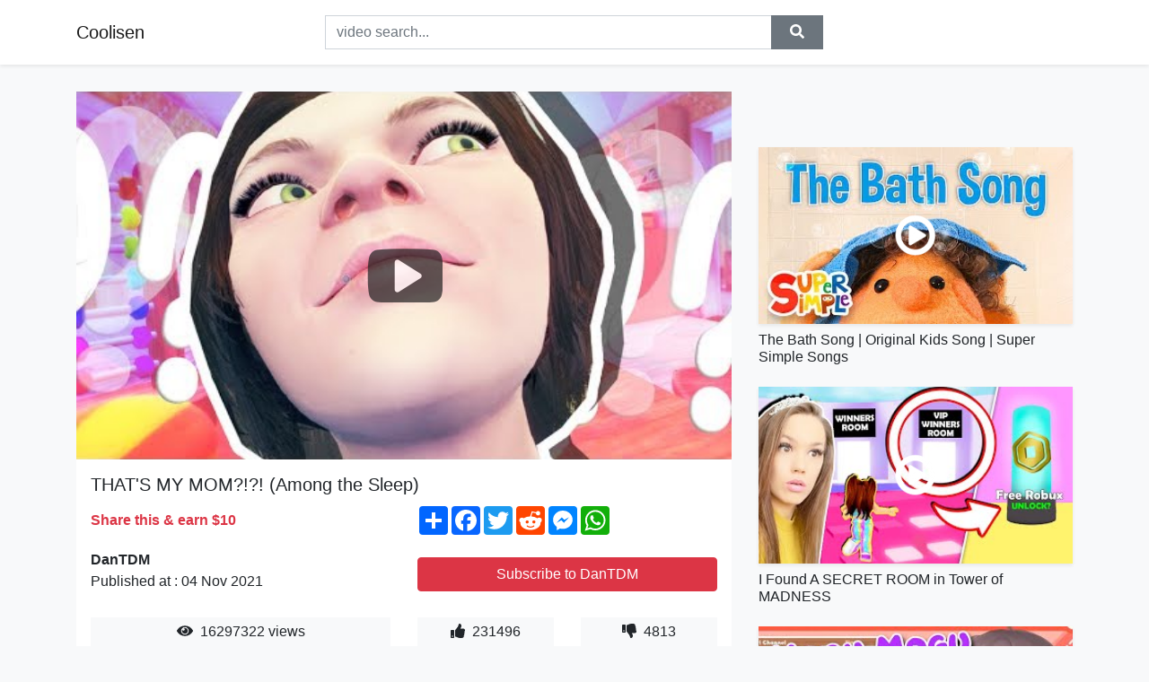

--- FILE ---
content_type: text/html; charset=utf-8
request_url: https://coolisen.github.io/that-s-my-mom-among-the-sleep.html
body_size: 8728
content:
<!doctype html>
<html lang="en">
<head>
    <link rel="dns-prefetch" href="//cdn.jsdelivr.net" />
    <link rel="dns-prefetch" href="//images1-focus-opensocial.googleusercontent.com" />
    <link rel="dns-prefetch" href="//static.addtoany.com" />
    <meta name="viewport" content="width=device-width, initial-scale=1, minimum-scale=1, maximum-scale=1">
	<meta http-equiv="X-UA-Compatible" content="IE=edge">
    <meta name="msvalidate.01" content="9102A1E6CD03B94FECA1FB775C1B5BC6">
    <meta name="yandex-verification" content="5db0f8d4411c73f0">
    <meta name="google-site-verification" content="NjtcY8LZZgJPLQ8ewKSWPHsaq30jrv4Ki5Qax3WBRp0">
    <meta charset="UTF-8" />
    <title>THAT&#39;S MY MOM?!?! (Among the Sleep)</title>
    <meta name="description" content="► Subscribe and join TeamTDM! :: http://bit.ly/TxtGm8► Follow Me on Twitter :: http://www.twitter.com/dantdm► Previous Video ::...">
	<meta name="keywords" content="dantdm,among the sleep,dantdm among the sleep">
    <meta property="og:site_name" content="Coolisen">
    <meta property="og:url" content="https://coolisen.github.io/that-s-my-mom-among-the-sleep.html">
    <meta property="og:title" content="THAT&#39;S MY MOM?!?! (Among the Sleep)">
    <meta property="og:image" content="https://i.ytimg.com/vi/VPnaKhAJofs/hqdefault.jpg">
    <meta property="og:description" content="► Subscribe and join TeamTDM! :: http://bit.ly/TxtGm8► Follow Me on Twitter :: http://www.twitter.com/dantdm► Previous Video ::...">
    <meta name='twitter:card' content='summary_large_image' />
    <link rel="canonical" href="https://coolisen.github.io/that-s-my-mom-among-the-sleep.html" />
    <link rel="stylesheet" href="https://coolisen.github.io/inc/main.css">
    <link rel="stylesheet" href="https://cdn.jsdelivr.net/npm/bootstrap@4.1.3/dist/css/bootstrap.min.css">
</head>
<body class="bg-light">
    <nav class="navbar mb-3 navbar-expand-lg navbar-light bg-white mb-4 shadow-sm">
        <div class="container py-2"><a class="navbar-brand" href="https://coolisen.github.io/">Coolisen</a><button class="navbar-toggler" type="button" data-toggle="collapse" data-target="#navbar-urls" aria-controls="navbar-urls" aria-expanded="false" aria-label="Toggle navigation"><span class="navbar-toggler-icon"></span></button>
            <form
                action="/search/" class="my-2 my-lg-0 offset-md-2 col-md-6 col-sm-12 px-0 mr-auto">
                <div class="input-group"><input name="s" class="form-control rounded-0 py-2" type="text" placeholder="video search..." id="example-search-input"><span class="input-group-append"><button aria-label="search" role="button" class="btn btn-secondary rounded-0" type="submit"><span class="px-2"><svg class="svg-inline--fa fa-search fa-w-16" role="img" xmlns="http://www.w3.org/2000/svg" viewBox="0 0 512 512"><path fill="currentColor" d="M505 442.7L405.3 343c-4.5-4.5-10.6-7-17-7H372c27.6-35.3 44-79.7 44-128C416 93.1 322.9 0 208 0S0 93.1 0 208s93.1 208 208 208c48.3 0 92.7-16.4 128-44v16.3c0 6.4 2.5 12.5 7 17l99.7 99.7c9.4 9.4 24.6 9.4 33.9 0l28.3-28.3c9.4-9.4 9.4-24.6.1-34zM208 336c-70.7 0-128-57.2-128-128 0-70.7 57.2-128 128-128 70.7 0 128 57.2 128 128 0 70.7-57.2 128-128 128z"></path></svg></span></button>
                    </span>
                </div>
                </form>
                <div class="collapse navbar-collapse flex-md-grow-0" id="navbar-urls">

                </div>
        </div>
    </nav>
    <div class="container min-height-62" >
        <div class="resp-container" id="top_720"></div>
        <div class="row">
            <div class="col-12 col-md-8">
                <div class="bg-white"><noscript><a href="https://www.youtube.com/watch?v=VPnaKhAJofs"><img alt="THAT&#39;S MY MOM?!?! (Among the Sleep)" src="https://i.ytimg.com/vi/VPnaKhAJofs/hqdefault.jpg" /></a></noscript>
                    <div id="video-player"></div>
                    <div class="p-3">
                        <h1 class="h5 video-title bwr">THAT&#39;S MY MOM?!?! (Among the Sleep)</h1>
                        <div class="py-1 row">
                            <div class="col-12 col-md-6 my-auto"><b class="text-danger">Share this & earn $10</b></div>
                            <div class="col-12 col-md-6">
                                <div class="a2a_kit a2a_kit_size_32 a2a_default_style"><a class="a2a_dd" href="https://www.addtoany.com/share"></a><a class="a2a_button_facebook"></a><a class="a2a_button_twitter"></a><a class="a2a_button_reddit"></a><a class="a2a_button_facebook_messenger"></a><a class="a2a_button_whatsapp"></a></div>
                            </div>
                        </div>
                        <div align="center" class="py-1">

                        </div>
                        <div class="py-1">
                            <div class="row">
                                <div class="col-12 col-md-6">
                                    <div class="mb-2 bwr"><strong>DanTDM</strong><br> Published at : 04 Nov 2021  </div>
                                </div>
                                <div class="col-12 col-md-6">
                                    <div class="h-100 d-flex align-items-center justify-content-center"><a  target="_blank" rel="noopener" class="btn btn-block btn-danger bwr" href="https://www.youtube.com/watch?v=VPnaKhAJofs">Subscribe to DanTDM</a></div>
                                </div>
                            </div>
                            <div class="resp-container" id="in_post_bottomads"></div>
                        </div>
                        <div class="py-1">
                            <div class="row">
                                <div class="col-12 col-md-6">
                                    <div class="text-center bg-light mb-2 p-1 bwr"><span><span class="pr-1"><svg class="svg-inline--fa fa-eye fa-w-18" role="img" xmlns="http://www.w3.org/2000/svg" viewBox="0 0 576 512"><path fill="currentColor" d="M569.354 231.631C512.969 135.949 407.81 72 288 72 168.14 72 63.004 135.994 6.646 231.631a47.999 47.999 0 0 0 0 48.739C63.031 376.051 168.19 440 288 440c119.86 0 224.996-63.994 281.354-159.631a47.997 47.997 0 0 0 0-48.738zM288 392c-75.162 0-136-60.827-136-136 0-75.162 60.826-136 136-136 75.162 0 136 60.826 136 136 0 75.162-60.826 136-136 136zm104-136c0 57.438-46.562 104-104 104s-104-46.562-104-104c0-17.708 4.431-34.379 12.236-48.973l-.001.032c0 23.651 19.173 42.823 42.824 42.823s42.824-19.173 42.824-42.823c0-23.651-19.173-42.824-42.824-42.824l-.032.001C253.621 156.431 270.292 152 288 152c57.438 0 104 46.562 104 104z"></path></svg></span>                                        16297322 views </span>
                                    </div>
                                </div>
                                <div class="col-12 col-md-6">
                                    <div class="row">
                                        <div class="col-6">
                                            <div class="text-center bg-light p-1 bwr"><span><span class="pr-1"><svg class="svg-inline--fa fa-thumbs-up fa-w-16" role="img" xmlns="http://www.w3.org/2000/svg" viewBox="0 0 512 512"><path fill="currentColor" d="M104 224H24c-13.255 0-24 10.745-24 24v240c0 13.255 10.745 24 24 24h80c13.255 0 24-10.745 24-24V248c0-13.255-10.745-24-24-24zM64 472c-13.255 0-24-10.745-24-24s10.745-24 24-24 24 10.745 24 24-10.745 24-24 24zM384 81.452c0 42.416-25.97 66.208-33.277 94.548h101.723c33.397 0 59.397 27.746 59.553 58.098.084 17.938-7.546 37.249-19.439 49.197l-.11.11c9.836 23.337 8.237 56.037-9.308 79.469 8.681 25.895-.069 57.704-16.382 74.757 4.298 17.598 2.244 32.575-6.148 44.632C440.202 511.587 389.616 512 346.839 512l-2.845-.001c-48.287-.017-87.806-17.598-119.56-31.725-15.957-7.099-36.821-15.887-52.651-16.178-6.54-.12-11.783-5.457-11.783-11.998v-213.77c0-3.2 1.282-6.271 3.558-8.521 39.614-39.144 56.648-80.587 89.117-113.111 14.804-14.832 20.188-37.236 25.393-58.902C282.515 39.293 291.817 0 312 0c24 0 72 8 72 81.452z"></path></svg></span>                                                231496 </span>
                                            </div>
                                        </div>
                                        <div class="col-6">
                                            <div class="text-center bg-light p-1 bwr"><span><span class="pr-1"><svg class="svg-inline--fa fa-thumbs-down fa-w-16" role="img" xmlns="http://www.w3.org/2000/svg" viewBox="0 0 512 512"><path fill="currentColor" d="M0 56v240c0 13.255 10.745 24 24 24h80c13.255 0 24-10.745 24-24V56c0-13.255-10.745-24-24-24H24C10.745 32 0 42.745 0 56zm40 200c0-13.255 10.745-24 24-24s24 10.745 24 24-10.745 24-24 24-24-10.745-24-24zm272 256c-20.183 0-29.485-39.293-33.931-57.795-5.206-21.666-10.589-44.07-25.393-58.902-32.469-32.524-49.503-73.967-89.117-113.111a11.98 11.98 0 0 1-3.558-8.521V59.901c0-6.541 5.243-11.878 11.783-11.998 15.831-.29 36.694-9.079 52.651-16.178C256.189 17.598 295.709.017 343.995 0h2.844c42.777 0 93.363.413 113.774 29.737 8.392 12.057 10.446 27.034 6.148 44.632 16.312 17.053 25.063 48.863 16.382 74.757 17.544 23.432 19.143 56.132 9.308 79.469l.11.11c11.893 11.949 19.523 31.259 19.439 49.197-.156 30.352-26.157 58.098-59.553 58.098H350.723C358.03 364.34 384 388.132 384 430.548 384 504 336 512 312 512z"></path></svg></span>                                                4813 </span>
                                            </div>
                                        </div>
                                    </div>
                                </div>
                            </div>
                        </div>
                        <hr/>
                        <div class="py-1 d-md-block bwr" id="video-description"><p>► Subscribe and join TeamTDM! :: <a rel="nofollow" target="blank" href="http://bit.ly/TxtGm8">http://bit.ly/TxtGm8</a><br />► Follow Me on Twitter :: <a rel="nofollow" target="blank" href="http://www.twitter.com/dantdm">http://www.twitter.com/dantdm</a><br />► Previous Video :: <a rel="nofollow" target="blank" href="https://youtu.be/bDr8GYOgD1g">https://youtu.be/bDr8GYOgD1g</a><br /><br />here we go.. among the sleep.. becoming a baby, surviving the nightmares and my creepy-faced mom..<br /><br />► DanTDM MERCH :: <a rel="nofollow" target="blank" href="http://www.dantdmshop.com">http://www.dantdmshop.com</a><br /><br />► Check out Among the Sleep :: <a rel="nofollow" target="blank" href="http://store.steampowered.com/app/250620/Among_the_Sleep__Enhanced_Edition/">http://store.steampowered.com/app/250620/Among_the_Sleep__Enhanced_Edition/</a><br /><br />► Powered by Chillblast :: <a rel="nofollow" target="blank" href="http://www.chillblast.com">http://www.chillblast.com</a><br /><br />– Find Me! –<br />Twitter: <a rel="nofollow" target="blank" href="http://www.twitter.com/dantdm">http://www.twitter.com/dantdm</a><br />Facebook: <a rel="nofollow" target="blank" href="http://www.facebook.com/TheDiamondMinecart">http://www.facebook.com/TheDiamondMinecart</a><br />Instagram: <a rel="nofollow" target="blank" href="http://www.instagram.com/DanTDM">http://www.instagram.com/DanTDM</a></p>
</div>
                        <div class="d-none"><span>dantdm</span><span>among the sleep</span><span>dantdm among the sleep</span></div>
                        <hr/>
                        <div class="py-3"><div class="resp-container" id="extra_bottomads"><iframe data-aa="1768017" src="//ad.a-ads.com/1768017?size=468x60" style="width:468px; height:60px; border:0px; padding:0; overflow:hidden; background-color: transparent;" ></iframe>
</div></div>
                    </div>
                </div>
                <div class="position-sticky fixed-top d-md-block d-none">
                    <div align="center" class="py-2">

                    </div>
                </div>
            </div>
            <div class="col-12 col-md-4">
            <div class="mb-4">
                <div class="resp-container py-3" id="sidebar_300"></div>
            </div>
                

    <div class="mb-4">
        <a href="https://coolisen.github.io/the-bath-song-original-kids-song-super-simple-songs.html">
        <div class="d-flex align-items-center justify-content-center shadow-sm"><img class="w-100" src="https://coolisen.github.io/img/iph.png" data-src="https://ytimg.googleusercontent.com/vi/HVYXHMY7wvo/mqdefault.jpg" alt="The Bath Song | Original Kids Song | Super Simple Songs">
        <div class="play-btn"></div></div>
        </a>
        <h2 class="h6 mt-2 bwr">The Bath Song | Original Kids Song | Super Simple Songs</h2>
    </div>

    <div class="mb-4">
        <a href="https://coolisen.github.io/i-found-a-secret-room-in-tower-of-madness.html">
        <div class="d-flex align-items-center justify-content-center shadow-sm"><img class="w-100" src="https://coolisen.github.io/img/iph.png" data-src="https://ytimg.googleusercontent.com/vi/ls8AxUP1yQI/mqdefault.jpg" alt="I Found A SECRET ROOM in Tower of MADNESS">
        <div class="play-btn"></div></div>
        </a>
        <h2 class="h6 mt-2 bwr">I Found A SECRET ROOM in Tower of MADNESS</h2>
    </div>

    <div class="mb-4">
        <a href="https://coolisen.github.io/a-slightly-sick-matsuri-sounds-exactly-like-okayu-wants-to-tempt-aqua.html">
        <div class="d-flex align-items-center justify-content-center shadow-sm"><img class="w-100" src="https://coolisen.github.io/img/iph.png" data-src="https://ytimg.googleusercontent.com/vi/rvCAUGdbQoA/mqdefault.jpg" alt="A Slightly Sick Matsuri Sounds EXACTLY Like Okayu, Wants to Tempt Aqua [Hololive]">
        <div class="play-btn"></div></div>
        </a>
        <h2 class="h6 mt-2 bwr">A Slightly Sick Matsuri Sounds EXACTLY Like Okayu, Wants to Tempt Aqua [Hololive]</h2>
    </div>

    <div class="mb-4">
        <a href="https://coolisen.github.io/pubgm-now-bgmi-ipad-finish-pubgm-emulator.html">
        <div class="d-flex align-items-center justify-content-center shadow-sm"><img class="w-100" src="https://coolisen.github.io/img/iph.png" data-src="https://ytimg.googleusercontent.com/vi/fHGl1xcfSWM/mqdefault.jpg" alt="PUBGM now.... BGMI iPad finish ..... | PUBGM - Emulator">
        <div class="play-btn"></div></div>
        </a>
        <h2 class="h6 mt-2 bwr">PUBGM now.... BGMI iPad finish ..... | PUBGM - Emulator</h2>
    </div>

    <div class="mb-4">
        <a href="https://coolisen.github.io/how-to-make-a-great-instructional-video.html">
        <div class="d-flex align-items-center justify-content-center shadow-sm"><img class="w-100" src="https://coolisen.github.io/img/iph.png" data-src="https://ytimg.googleusercontent.com/vi/cLLuuV_57JY/mqdefault.jpg" alt="How to Make a GREAT Instructional Video">
        <div class="play-btn"></div></div>
        </a>
        <h2 class="h6 mt-2 bwr">How to Make a GREAT Instructional Video</h2>
    </div>

    <div class="mb-4">
        <a href="https://coolisen.github.io/set-i-widespread-panic-2011-06-26-red-rocks-morrison-co.html">
        <div class="d-flex align-items-center justify-content-center shadow-sm"><img class="w-100" src="https://coolisen.github.io/img/iph.png" data-src="https://ytimg.googleusercontent.com/vi/-_qUzjSXV38/mqdefault.jpg" alt="Set I :: Widespread Panic :: 2011.06.26 :: Red Rocks :: Morrison, CO">
        <div class="play-btn"></div></div>
        </a>
        <h2 class="h6 mt-2 bwr">Set I :: Widespread Panic :: 2011.06.26 :: Red Rocks :: Morrison, CO</h2>
    </div>

    <div class="mb-4">
        <a href="https://coolisen.github.io/house-owner-sothanaigal-bachelors-room.html">
        <div class="d-flex align-items-center justify-content-center shadow-sm"><img class="w-100" src="https://coolisen.github.io/img/iph.png" data-src="https://ytimg.googleusercontent.com/vi/zaub1Wt7YHg/mqdefault.jpg" alt="House Owner Sothanaigal | Bachelors Room">
        <div class="play-btn"></div></div>
        </a>
        <h2 class="h6 mt-2 bwr">House Owner Sothanaigal | Bachelors Room</h2>
    </div>

    <div class="mb-4">
        <a href="https://coolisen.github.io/craze-of-meme-coins-can-you-become-crorepati-by-investing-in-memecoins.html">
        <div class="d-flex align-items-center justify-content-center shadow-sm"><img class="w-100" src="https://coolisen.github.io/img/iph.png" data-src="https://ytimg.googleusercontent.com/vi/Itq2tIY3iyI/mqdefault.jpg" alt="Craze of Meme Coins | Can you become crorepati by investing in memecoins?">
        <div class="play-btn"></div></div>
        </a>
        <h2 class="h6 mt-2 bwr">Craze of Meme Coins | Can you become crorepati by investing in memecoins?</h2>
    </div>

    <div class="mb-4">
        <a href="https://coolisen.github.io/walk-the-moon-shut-up-and-dance-official-video.html">
        <div class="d-flex align-items-center justify-content-center shadow-sm"><img class="w-100" src="https://coolisen.github.io/img/iph.png" data-src="https://ytimg.googleusercontent.com/vi/6JCLY0Rlx6Q/mqdefault.jpg" alt="WALK THE MOON - Shut Up and Dance (Official Video)">
        <div class="play-btn"></div></div>
        </a>
        <h2 class="h6 mt-2 bwr">WALK THE MOON - Shut Up and Dance (Official Video)</h2>
    </div>

    <div class="mb-4">
        <a href="https://coolisen.github.io/how-to-pronounce-occur-occur-pronunciation.html">
        <div class="d-flex align-items-center justify-content-center shadow-sm"><img class="w-100" src="https://coolisen.github.io/img/iph.png" data-src="https://ytimg.googleusercontent.com/vi/zaZ2wVIV_sc/mqdefault.jpg" alt="How to Pronounce Occur  |  Occur Pronunciation">
        <div class="play-btn"></div></div>
        </a>
        <h2 class="h6 mt-2 bwr">How to Pronounce Occur  |  Occur Pronunciation</h2>
    </div>

    <div class="mb-4">
        <a href="https://coolisen.github.io/paolo-nutini-candy-official-video.html">
        <div class="d-flex align-items-center justify-content-center shadow-sm"><img class="w-100" src="https://coolisen.github.io/img/iph.png" data-src="https://ytimg.googleusercontent.com/vi/x3xYXGMRRYk/mqdefault.jpg" alt="Paolo Nutini - Candy (Official Video)">
        <div class="play-btn"></div></div>
        </a>
        <h2 class="h6 mt-2 bwr">Paolo Nutini - Candy (Official Video)</h2>
    </div>

    <div class="mb-4">
        <a href="https://coolisen.github.io/people-aren-t-paying-attention-to-what-s-going-on-around-them.html">
        <div class="d-flex align-items-center justify-content-center shadow-sm"><img class="w-100" src="https://coolisen.github.io/img/iph.png" data-src="https://ytimg.googleusercontent.com/vi/_Bfb4zqulxQ/mqdefault.jpg" alt="&quot;People Aren&#39;t PAYING ATTENTION to What&#39;s Going On Around Them!!!&quot;">
        <div class="play-btn"></div></div>
        </a>
        <h2 class="h6 mt-2 bwr">&quot;People Aren&#39;t PAYING ATTENTION to What&#39;s Going On Around Them!!!&quot;</h2>
    </div>

    <div class="mb-4">
        <a href="https://coolisen.github.io/bob-marley-could-you-be-loved-hq.html">
        <div class="d-flex align-items-center justify-content-center shadow-sm"><img class="w-100" src="https://coolisen.github.io/img/iph.png" data-src="https://ytimg.googleusercontent.com/vi/g3t6YDnGXAc/mqdefault.jpg" alt="Bob Marley - Could You Be Loved (HQ)">
        <div class="play-btn"></div></div>
        </a>
        <h2 class="h6 mt-2 bwr">Bob Marley - Could You Be Loved (HQ)</h2>
    </div>

    <div class="mb-4">
        <a href="https://coolisen.github.io/lorcan-bands-music-video-grm-daily.html">
        <div class="d-flex align-items-center justify-content-center shadow-sm"><img class="w-100" src="https://coolisen.github.io/img/iph.png" data-src="https://ytimg.googleusercontent.com/vi/-sVqZ0Aw1tU/mqdefault.jpg" alt="Lorcan - Bands 🇮🇪 [Music Video] | GRM Daily">
        <div class="play-btn"></div></div>
        </a>
        <h2 class="h6 mt-2 bwr">Lorcan - Bands 🇮🇪 [Music Video] | GRM Daily</h2>
    </div>

    <div class="mb-4">
        <a href="https://coolisen.github.io/best-cube-517.html">
        <div class="d-flex align-items-center justify-content-center shadow-sm"><img class="w-100" src="https://coolisen.github.io/img/iph.png" data-src="https://ytimg.googleusercontent.com/vi/Jjz9wz63HCg/mqdefault.jpg" alt="BEST CUBE #517">
        <div class="play-btn"></div></div>
        </a>
        <h2 class="h6 mt-2 bwr">BEST CUBE #517</h2>
    </div>

    <div class="mb-4">
        <a href="https://coolisen.github.io/concerning-hobbits.html">
        <div class="d-flex align-items-center justify-content-center shadow-sm"><img class="w-100" src="https://coolisen.github.io/img/iph.png" data-src="https://ytimg.googleusercontent.com/vi/CL_3mlOPnGI/mqdefault.jpg" alt="Concerning Hobbits">
        <div class="play-btn"></div></div>
        </a>
        <h2 class="h6 mt-2 bwr">Concerning Hobbits</h2>
    </div>

    <div class="mb-4">
        <a href="https://coolisen.github.io/windows-11-upgrades-and-improvements.html">
        <div class="d-flex align-items-center justify-content-center shadow-sm"><img class="w-100" src="https://coolisen.github.io/img/iph.png" data-src="https://ytimg.googleusercontent.com/vi/EbSn9Q6Krkg/mqdefault.jpg" alt="Windows 11  - Upgrades and Improvements">
        <div class="play-btn"></div></div>
        </a>
        <h2 class="h6 mt-2 bwr">Windows 11  - Upgrades and Improvements</h2>
    </div>

    <div class="mb-4">
        <a href="https://coolisen.github.io/nizi19-x-karamel19-pass-prod-by-snky-1900.html">
        <div class="d-flex align-items-center justify-content-center shadow-sm"><img class="w-100" src="https://coolisen.github.io/img/iph.png" data-src="https://ytimg.googleusercontent.com/vi/Vm-UMTCtpJ0/mqdefault.jpg" alt="Nizi19 x Karamel19 - Pass (prod. by SNKY &amp; 1900)">
        <div class="play-btn"></div></div>
        </a>
        <h2 class="h6 mt-2 bwr">Nizi19 x Karamel19 - Pass (prod. by SNKY &amp; 1900)</h2>
    </div>

    <div class="mb-4">
        <a href="https://coolisen.github.io/what-s-gonna-happen-when-they-communicate-is-the-connection-still-ther.html">
        <div class="d-flex align-items-center justify-content-center shadow-sm"><img class="w-100" src="https://coolisen.github.io/img/iph.png" data-src="https://ytimg.googleusercontent.com/vi/PD71-KJGmsI/mqdefault.jpg" alt="💞WHAT’S GONNA HAPPEN WHEN THEY COMMUNICATE? IS THE CONNECTION STILL THERE?">
        <div class="play-btn"></div></div>
        </a>
        <h2 class="h6 mt-2 bwr">💞WHAT’S GONNA HAPPEN WHEN THEY COMMUNICATE? IS THE CONNECTION STILL THERE?</h2>
    </div>

    <div class="mb-4">
        <a href="https://coolisen.github.io/man-city-players-train-ahead-of-club-brugge-in-champions-league.html">
        <div class="d-flex align-items-center justify-content-center shadow-sm"><img class="w-100" src="https://coolisen.github.io/img/iph.png" data-src="https://ytimg.googleusercontent.com/vi/nE8dK_p1pkk/mqdefault.jpg" alt="Man City Players Train Ahead Of Club Brugge In Champions League">
        <div class="play-btn"></div></div>
        </a>
        <h2 class="h6 mt-2 bwr">Man City Players Train Ahead Of Club Brugge In Champions League</h2>
    </div>

    <div class="mb-4">
        <a href="https://coolisen.github.io/639-hz-attract-love-raise-positive-energy-marimba-meditation-music.html">
        <div class="d-flex align-items-center justify-content-center shadow-sm"><img class="w-100" src="https://coolisen.github.io/img/iph.png" data-src="https://ytimg.googleusercontent.com/vi/yiGweP--BRs/mqdefault.jpg" alt="639 Hz ❯ Attract Love ❯ Raise Positive Energy ❯ Marimba Meditation Music">
        <div class="play-btn"></div></div>
        </a>
        <h2 class="h6 mt-2 bwr">639 Hz ❯ Attract Love ❯ Raise Positive Energy ❯ Marimba Meditation Music</h2>
    </div>

    <div class="mb-4">
        <a href="https://coolisen.github.io/in-which-we-serve.html">
        <div class="d-flex align-items-center justify-content-center shadow-sm"><img class="w-100" src="https://coolisen.github.io/img/iph.png" data-src="https://ytimg.googleusercontent.com/vi/GOeg3GGI7AY/mqdefault.jpg" alt="In Which We Serve">
        <div class="play-btn"></div></div>
        </a>
        <h2 class="h6 mt-2 bwr">In Which We Serve</h2>
    </div>

    <div class="mb-4">
        <a href="https://coolisen.github.io/james-arthur-impossible-official-video.html">
        <div class="d-flex align-items-center justify-content-center shadow-sm"><img class="w-100" src="https://coolisen.github.io/img/iph.png" data-src="https://ytimg.googleusercontent.com/vi/Mhj15W23IjA/mqdefault.jpg" alt="James Arthur - Impossible (Official Video)">
        <div class="play-btn"></div></div>
        </a>
        <h2 class="h6 mt-2 bwr">James Arthur - Impossible (Official Video)</h2>
    </div>

    <div class="mb-4">
        <a href="https://coolisen.github.io/josey-us-sarah-australia-julie-uk-kyebakozze-mugandawaabwe-rose-tekilo.html">
        <div class="d-flex align-items-center justify-content-center shadow-sm"><img class="w-100" src="https://coolisen.github.io/img/iph.png" data-src="https://ytimg.googleusercontent.com/vi/uC7IE6_8Byk/mqdefault.jpg" alt="Josey(US)Sarah(Australia)Julie(Uk) kyebakozze mugandawaabwe Rose tekilojekka #Surprise #HopeShifah">
        <div class="play-btn"></div></div>
        </a>
        <h2 class="h6 mt-2 bwr">Josey(US)Sarah(Australia)Julie(Uk) kyebakozze mugandawaabwe Rose tekilojekka #Surprise #HopeShifah</h2>
    </div>

    <div class="mb-4">
        <a href="https://coolisen.github.io/rotimi-decide-official-video.html">
        <div class="d-flex align-items-center justify-content-center shadow-sm"><img class="w-100" src="https://coolisen.github.io/img/iph.png" data-src="https://ytimg.googleusercontent.com/vi/7HrtnjAXimM/mqdefault.jpg" alt="Rotimi - Decide (Official Video)">
        <div class="play-btn"></div></div>
        </a>
        <h2 class="h6 mt-2 bwr">Rotimi - Decide (Official Video)</h2>
    </div>

    <div class="mb-4">
        <a href="https://coolisen.github.io/faulty-spotting-at-ipf-worlds.html">
        <div class="d-flex align-items-center justify-content-center shadow-sm"><img class="w-100" src="https://coolisen.github.io/img/iph.png" data-src="https://ytimg.googleusercontent.com/vi/M-52g--ypjA/mqdefault.jpg" alt="Faulty spotting at IPF Worlds">
        <div class="play-btn"></div></div>
        </a>
        <h2 class="h6 mt-2 bwr">Faulty spotting at IPF Worlds</h2>
    </div>

    <div class="mb-4">
        <a href="https://coolisen.github.io/matthew-bible-quiz-20-most-important-question-you-need-to-answer.html">
        <div class="d-flex align-items-center justify-content-center shadow-sm"><img class="w-100" src="https://coolisen.github.io/img/iph.png" data-src="https://ytimg.googleusercontent.com/vi/3qt0OSH-ziQ/mqdefault.jpg" alt="Matthew Bible Quiz: 20 Most Important Question You Need to Answer.">
        <div class="play-btn"></div></div>
        </a>
        <h2 class="h6 mt-2 bwr">Matthew Bible Quiz: 20 Most Important Question You Need to Answer.</h2>
    </div>

    <div class="mb-4">
        <a href="https://coolisen.github.io/zack-hemsey-the-way-instrumental.html">
        <div class="d-flex align-items-center justify-content-center shadow-sm"><img class="w-100" src="https://coolisen.github.io/img/iph.png" data-src="https://ytimg.googleusercontent.com/vi/oN2Xs-MvxLw/mqdefault.jpg" alt="Zack Hemsey - &quot;The Way (Instrumental)&quot;">
        <div class="play-btn"></div></div>
        </a>
        <h2 class="h6 mt-2 bwr">Zack Hemsey - &quot;The Way (Instrumental)&quot;</h2>
    </div>

    <div class="mb-4">
        <a href="https://coolisen.github.io/beautiful-relaxing-music-peaceful-soothing-instrumental-music-autumn-g.html">
        <div class="d-flex align-items-center justify-content-center shadow-sm"><img class="w-100" src="https://coolisen.github.io/img/iph.png" data-src="https://ytimg.googleusercontent.com/vi/YKVP9YwYbBs/mqdefault.jpg" alt="Beautiful Relaxing Music, Peaceful Soothing Instrumental Music, &quot;Autumn Golden Woodlands&quot;  Tim Janis">
        <div class="play-btn"></div></div>
        </a>
        <h2 class="h6 mt-2 bwr">Beautiful Relaxing Music, Peaceful Soothing Instrumental Music, &quot;Autumn Golden Woodlands&quot;  Tim Janis</h2>
    </div>

    <div class="mb-4">
        <a href="https://coolisen.github.io/yeat-x-chuxxi-appear-official-video-dir-by-miggyland.html">
        <div class="d-flex align-items-center justify-content-center shadow-sm"><img class="w-100" src="https://coolisen.github.io/img/iph.png" data-src="https://ytimg.googleusercontent.com/vi/6D78KkZ9a_w/mqdefault.jpg" alt="YEAT X CHUXXI - APPEAR (OFFICIAL VIDEO) DIR. BY @MIGGYLAND">
        <div class="play-btn"></div></div>
        </a>
        <h2 class="h6 mt-2 bwr">YEAT X CHUXXI - APPEAR (OFFICIAL VIDEO) DIR. BY @MIGGYLAND</h2>
    </div>

    <div class="mb-4">
        <a href="https://coolisen.github.io/friends-best-of-all-seasons.html">
        <div class="d-flex align-items-center justify-content-center shadow-sm"><img class="w-100" src="https://coolisen.github.io/img/iph.png" data-src="https://ytimg.googleusercontent.com/vi/nvzkHGNdtfk/mqdefault.jpg" alt="friends - best of all seasons">
        <div class="play-btn"></div></div>
        </a>
        <h2 class="h6 mt-2 bwr">friends - best of all seasons</h2>
    </div>

    <div class="mb-4">
        <a href="https://coolisen.github.io/how-to-install-a-shade-sail-with-diy-cable-railing-and-a-few-tips-to-m.html">
        <div class="d-flex align-items-center justify-content-center shadow-sm"><img class="w-100" src="https://coolisen.github.io/img/iph.png" data-src="https://ytimg.googleusercontent.com/vi/0gBvctFS118/mqdefault.jpg" alt="How to Install a Shade Sail with DIY Cable Railing and a few tips to make it go smoothly | Tutorial">
        <div class="play-btn"></div></div>
        </a>
        <h2 class="h6 mt-2 bwr">How to Install a Shade Sail with DIY Cable Railing and a few tips to make it go smoothly | Tutorial</h2>
    </div>

    <div class="mb-4">
        <a href="https://coolisen.github.io/olivia-rodrigo-happier-lyrics.html">
        <div class="d-flex align-items-center justify-content-center shadow-sm"><img class="w-100" src="https://coolisen.github.io/img/iph.png" data-src="https://ytimg.googleusercontent.com/vi/VvRt_f8SX0A/mqdefault.jpg" alt="Olivia Rodrigo - happier (Lyrics)">
        <div class="play-btn"></div></div>
        </a>
        <h2 class="h6 mt-2 bwr">Olivia Rodrigo - happier (Lyrics)</h2>
    </div>

    <div class="mb-4">
        <a href="https://coolisen.github.io/what-is-hyperopia-far-sightedness.html">
        <div class="d-flex align-items-center justify-content-center shadow-sm"><img class="w-100" src="https://coolisen.github.io/img/iph.png" data-src="https://ytimg.googleusercontent.com/vi/a_cTP1eLJIc/mqdefault.jpg" alt="What is Hyperopia (Far-sightedness)?">
        <div class="play-btn"></div></div>
        </a>
        <h2 class="h6 mt-2 bwr">What is Hyperopia (Far-sightedness)?</h2>
    </div>

    <div class="mb-4">
        <a href="https://coolisen.github.io/the-boys-answered-your-questions-this-week-sawaalsaturday-mostlysane.html">
        <div class="d-flex align-items-center justify-content-center shadow-sm"><img class="w-100" src="https://coolisen.github.io/img/iph.png" data-src="https://ytimg.googleusercontent.com/vi/0PO8u5-6wN4/mqdefault.jpg" alt="The Boys Answered Your Questions This Week!! | #SawaalSaturday | MostlySane">
        <div class="play-btn"></div></div>
        </a>
        <h2 class="h6 mt-2 bwr">The Boys Answered Your Questions This Week!! | #SawaalSaturday | MostlySane</h2>
    </div>

    <div class="mb-4">
        <a href="https://coolisen.github.io/i-customized-100-iphones-then-gave-them-to-people-in-need.html">
        <div class="d-flex align-items-center justify-content-center shadow-sm"><img class="w-100" src="https://coolisen.github.io/img/iph.png" data-src="https://ytimg.googleusercontent.com/vi/18ulM3K41p0/mqdefault.jpg" alt="I Customized 100 iPhones, Then Gave Them To People In Need!">
        <div class="play-btn"></div></div>
        </a>
        <h2 class="h6 mt-2 bwr">I Customized 100 iPhones, Then Gave Them To People In Need!</h2>
    </div>

    <div class="mb-4">
        <a href="https://coolisen.github.io/steak-experiments-how-frequently-should-you-flip-a-steak.html">
        <div class="d-flex align-items-center justify-content-center shadow-sm"><img class="w-100" src="https://coolisen.github.io/img/iph.png" data-src="https://ytimg.googleusercontent.com/vi/HMJvXrZG810/mqdefault.jpg" alt="Steak Experiments - How Frequently Should you Flip a Steak?">
        <div class="play-btn"></div></div>
        </a>
        <h2 class="h6 mt-2 bwr">Steak Experiments - How Frequently Should you Flip a Steak?</h2>
    </div>

    <div class="mb-4">
        <a href="https://coolisen.github.io/claude-debussy-images-complete.html">
        <div class="d-flex align-items-center justify-content-center shadow-sm"><img class="w-100" src="https://coolisen.github.io/img/iph.png" data-src="https://ytimg.googleusercontent.com/vi/L47SRue0gt8/mqdefault.jpg" alt="Claude Debussy ‒  Images (Complete)">
        <div class="play-btn"></div></div>
        </a>
        <h2 class="h6 mt-2 bwr">Claude Debussy ‒  Images (Complete)</h2>
    </div>

    <div class="mb-4">
        <a href="https://coolisen.github.io/charismatics-and-evangelicals-part-1-charismatics-characterised.html">
        <div class="d-flex align-items-center justify-content-center shadow-sm"><img class="w-100" src="https://coolisen.github.io/img/iph.png" data-src="https://ytimg.googleusercontent.com/vi/kIDgy2przeI/mqdefault.jpg" alt="Charismatics and Evangelicals Part 1 - Charismatics Characterised">
        <div class="play-btn"></div></div>
        </a>
        <h2 class="h6 mt-2 bwr">Charismatics and Evangelicals Part 1 - Charismatics Characterised</h2>
    </div>

    <div class="mb-4">
        <a href="https://coolisen.github.io/pov-you-have-the-ability-to-hear-what-your-soulmate-hears-pt-2.html">
        <div class="d-flex align-items-center justify-content-center shadow-sm"><img class="w-100" src="https://coolisen.github.io/img/iph.png" data-src="https://ytimg.googleusercontent.com/vi/HQabHfc-ZuM/mqdefault.jpg" alt="POV You have the ability to hear what your soulmate hears…PT.2">
        <div class="play-btn"></div></div>
        </a>
        <h2 class="h6 mt-2 bwr">POV You have the ability to hear what your soulmate hears…PT.2</h2>
    </div>

    <div class="mb-4">
        <a href="https://coolisen.github.io/ricky-montgomery-she-is-she-is-a-lady-line-without-a-hook-lyrics.html">
        <div class="d-flex align-items-center justify-content-center shadow-sm"><img class="w-100" src="https://coolisen.github.io/img/iph.png" data-src="https://ytimg.googleusercontent.com/vi/zqhK6eh9zYw/mqdefault.jpg" alt="Ricky Montgomery - She is she is a lady (Line without a hook) (Lyrics)">
        <div class="play-btn"></div></div>
        </a>
        <h2 class="h6 mt-2 bwr">Ricky Montgomery - She is she is a lady (Line without a hook) (Lyrics)</h2>
    </div>

    <div class="mb-4">
        <a href="https://coolisen.github.io/how-to-be-more-organized-productive-tips-tricks.html">
        <div class="d-flex align-items-center justify-content-center shadow-sm"><img class="w-100" src="https://coolisen.github.io/img/iph.png" data-src="https://ytimg.googleusercontent.com/vi/TheNNYbPi9w/mqdefault.jpg" alt="How to Be More Organized + Productive! | Tips &amp; Tricks!">
        <div class="play-btn"></div></div>
        </a>
        <h2 class="h6 mt-2 bwr">How to Be More Organized + Productive! | Tips &amp; Tricks!</h2>
    </div>

    <div class="mb-4">
        <a href="https://coolisen.github.io/why-hummer-discontinued.html">
        <div class="d-flex align-items-center justify-content-center shadow-sm"><img class="w-100" src="https://coolisen.github.io/img/iph.png" data-src="https://ytimg.googleusercontent.com/vi/ScXHbMpa2fs/mqdefault.jpg" alt="എന്ത് കൊണ്ടാണ് ഹമ്മർ പ്രൊഡക്ഷൻ നിർത്തിയത് | Why Hummer Discontinued">
        <div class="play-btn"></div></div>
        </a>
        <h2 class="h6 mt-2 bwr">എന്ത് കൊണ്ടാണ് ഹമ്മർ പ്രൊഡക്ഷൻ നിർത്തിയത് | Why Hummer Discontinued</h2>
    </div>

    <div class="mb-4">
        <a href="https://coolisen.github.io/shopping-star-16-11-2021.html">
        <div class="d-flex align-items-center justify-content-center shadow-sm"><img class="w-100" src="https://coolisen.github.io/img/iph.png" data-src="https://ytimg.googleusercontent.com/vi/XbOMHxx9aCs/mqdefault.jpg" alt="Shopping Star - 16.11.2021 «Λουσάτη με Ντραπέ»">
        <div class="play-btn"></div></div>
        </a>
        <h2 class="h6 mt-2 bwr">Shopping Star - 16.11.2021 «Λουσάτη με Ντραπέ»</h2>
    </div>

    <div class="mb-4">
        <a href="https://coolisen.github.io/looking-forward-to-you.html">
        <div class="d-flex align-items-center justify-content-center shadow-sm"><img class="w-100" src="https://coolisen.github.io/img/iph.png" data-src="https://ytimg.googleusercontent.com/vi/whIfXeIKTj0/mqdefault.jpg" alt="Looking Forward To You">
        <div class="play-btn"></div></div>
        </a>
        <h2 class="h6 mt-2 bwr">Looking Forward To You</h2>
    </div>

    <div class="mb-4">
        <a href="https://coolisen.github.io/songs-to-sing-while-doing-housework-housework-songs-playlist.html">
        <div class="d-flex align-items-center justify-content-center shadow-sm"><img class="w-100" src="https://coolisen.github.io/img/iph.png" data-src="https://ytimg.googleusercontent.com/vi/hy-vVErNkak/mqdefault.jpg" alt="Songs to sing while doing housework ~ Housework songs playlist">
        <div class="play-btn"></div></div>
        </a>
        <h2 class="h6 mt-2 bwr">Songs to sing while doing housework ~ Housework songs playlist</h2>
    </div>

    <div class="mb-4">
        <a href="https://coolisen.github.io/the-aesthetic-contrapoints.html">
        <div class="d-flex align-items-center justify-content-center shadow-sm"><img class="w-100" src="https://coolisen.github.io/img/iph.png" data-src="https://ytimg.googleusercontent.com/vi/z1afqR5QkDM/mqdefault.jpg" alt="The Aesthetic | ContraPoints">
        <div class="play-btn"></div></div>
        </a>
        <h2 class="h6 mt-2 bwr">The Aesthetic | ContraPoints</h2>
    </div>

    <div class="mb-4">
        <a href="https://coolisen.github.io/microsoft-truveta-announce-strategic-partnership-to-achieve-our-vision.html">
        <div class="d-flex align-items-center justify-content-center shadow-sm"><img class="w-100" src="https://coolisen.github.io/img/iph.png" data-src="https://ytimg.googleusercontent.com/vi/UAUmHtfPPJA/mqdefault.jpg" alt="Microsoft &amp; Truveta Announce Strategic Partnership to Achieve our Vision of Saving Lives with Data">
        <div class="play-btn"></div></div>
        </a>
        <h2 class="h6 mt-2 bwr">Microsoft &amp; Truveta Announce Strategic Partnership to Achieve our Vision of Saving Lives with Data</h2>
    </div>

    <div class="mb-4">
        <a href="https://coolisen.github.io/feid-live-from-my-den.html">
        <div class="d-flex align-items-center justify-content-center shadow-sm"><img class="w-100" src="https://coolisen.github.io/img/iph.png" data-src="https://ytimg.googleusercontent.com/vi/o1LfKZmiHJI/mqdefault.jpg" alt="Feid - Live From My Den">
        <div class="play-btn"></div></div>
        </a>
        <h2 class="h6 mt-2 bwr">Feid - Live From My Den</h2>
    </div>

            </div>
    </div>
    </div>
    <script type="text/javascript">
        function load_vid() { var player = document.getElementById('video-player'); player.innerHTML = labnolThumb(); player.onclick = labnolIframe; } function labnolThumb() { return '<div class="d-flex align-items-center justify-content-center"><div class="image-16by9"><img class="w-100" src="https://coolisen.github.io/img/iph.png" data-src="https://ytimg.googleusercontent.com/vi/VPnaKhAJofs/hqdefault.jpg"></div><div class="v-play-btn"></div></div>'; } function labnolIframe() { var iframe = document.createElement("iframe"); iframe.setAttribute("src", "//www.youtube-nocookie.com/embed/VPnaKhAJofs?rel=0&amp;showinfo=0"); iframe.setAttribute("frameborder", "0"); iframe.setAttribute("allowfullscreen", "1"); var div = document.createElement("div"); div.setAttribute("class", "embed-responsive embed-responsive-16by9"); div.innerHTML = iframe.outerHTML; this.parentNode.replaceChild(div, this); } load_vid()
    </script>
    <script async src="https://static.addtoany.com/menu/page.js"></script>
        <footer class="mt-auto bg-white pt-4">
        <div class="container-fluid text-center text-md-left">
            <div class="row">
                <div class="col-md-6 mt-md-0 mt-3">
                    <h5 class="text-uppercase">Coolisen Network</h5>
                    <p>Entertainment content from all over the web.</p>
                </div>
                <hr class="clearfix w-100 d-md-none pb-3">
                <div class="col-md-3 mb-md-0 mb-3">
                    <h5>Privacy & Terms</h5>
                    <ul class="list-unstyled">
                        <li><a href="">DMCA</a></li>
                        <li><a href="">Privacy</a></li>
                    </ul>
                </div>
                <div class="col-md-3 mb-md-0 mb-3">
                    <h5>Links</h5>
                    <ul class="list-unstyled">

                    </ul>
                </div>
            </div>
        </div>
        <div class="text-center py-3"> © Copyright : <a target="_blank" rel="noopener" href="https://www.youtube.com"> youtube.com</a></div>
    </footer>
    <script async="" src="https://coolisen.github.io/js/app.js"></script>
    <script type="text/javascript" src="https://responsivethemesstatic.github.io/static/wp.js"></script>
    <script type="text/javascript">
        if(!Histats_variables){var Histats_variables=[];}
        Histats_variables.push("tags","https://coolisen.github.io");
        var _Hasync= _Hasync|| [];
        _Hasync.push(['Histats.start', '1,4360507,4,0,0,0,00000000']);
        _Hasync.push(['Histats.fasi', '1']);
        _Hasync.push(['Histats.track_hits', '']);
        (function() {
        var hs = document.createElement('script'); hs.type = 'text/javascript'; hs.async = true;
        hs.src = ('//s10.histats.com/js15_as.js');
        (document.getElementsByTagName('head')[0] || document.getElementsByTagName('body')[0]).appendChild(hs);
        })();
    </script>
</body>
</html>